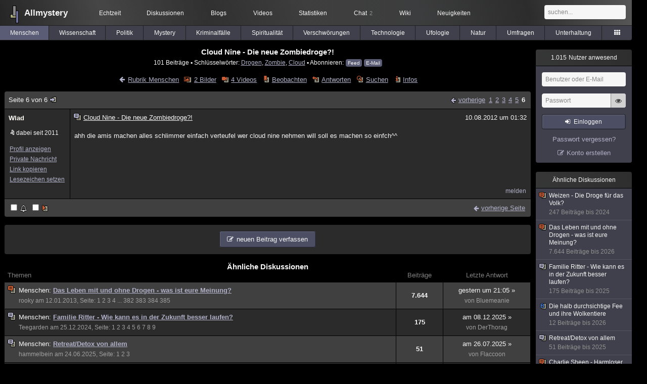

--- FILE ---
content_type: text/html; charset=utf-8
request_url: https://www.allmystery.de/themen/mg89241-5
body_size: 5597
content:
<!DOCTYPE html>
<html lang="de" class="desktop am" data-ts="1769366398">
<head>
<title>Cloud Nine - Die neue Zombiedroge?! (Seite 6) - Allmystery</title>
<meta name="keywords" content="Drogen, Zombie, Cloud, Cloud Nine, Nine">
<meta name="description" content="Juhu ;D (ich bin neu hier :P) Also ich habe mir im I.net die ganze &quot;Zeitungsberichte&quot; von dieser Droge durch gelesen, auch wenn sie zum teil alle das gleiche be... (Seite 5)">
<meta name="robots" content="index, follow">
<meta name="theme-color" content="#2b2b2b">
<link rel="preload" href="/static/allmystery22577.min.js" as="script">
<link rel="preload" href="/static/fonts/am-icons10925.woff2" as="font" type="font/woff2" crossorigin="anonymous">
<link rel="apple-touch-icon" href="/static/images/apple-touch-icon.png">
<link rel="shortcut icon" href="/static/favicon.ico" type="image/ico">
<link rel="alternate" href="android-app://de.allnetwork.allmystery/https/www.allmystery.de/themen/mg89241-5">
<link rel="alternate" href="ios-app://475738179/https/www.allmystery.de/themen/mg89241-5">
<link rel="search" type="application/opensearchdescription+xml" href="/static/opensearch.xml">
<link rel="alternate" type="application/atom+xml" title="Diskussion als Feed" href="/themen/rss/89241">
<link rel="canonical" href="https://www.allmystery.de/themen/mg89241-5">
<link rel="stylesheet" href="/static/allmystery22577.min.css" type="text/css">
</head>

<body class="page fl quicksearch bookmarks thread">
<header>
<div class="header">
<div id="allmystery">
<a class="heart" href="/">
<img src="/static/images/heartbeat.gif" alt="Allmystery">
</a>
<a class="attitel allmy" href="//www.allmystery.de">Allmystery</a>
</div>

<div class="topnav">
<a href="/ena/">Echtzeit</a>
<a class="hideOnMobile" href="/themen/">Diskussionen</a>
<a href="/blogs/">Blogs</a>
<a href="/videos/">Videos</a>
<a href="/stats/">Statistiken</a>
<a title="2 Mitglieder im Chat" href="/chat/" class="chat_link">Chat<span class="chat_count nice-info">2</span></a>
<a href="/wiki/">Wiki</a>
<a href="/ng/first_unread_post?thread=171758">Neuigkeiten</a>
</div>

<a class="btn btn-small mobileOnly icon-down-1 mobileCategories" href="#">Menschen</a>

<div class="mobileOnly mobileLinks">
<a href="#" class="btn btn-icon-only icon-search showSearch">Suche</a>
<a href="/ng/threads_bookmarked" class="btn btn-icon-only icon-bookmark showBookmarks">Beobachtet</a>
<a href="#" class="btn btn-icon-only icon-user showSideNav sno">Konto</a>
</div>

<form class="sufu" action="/ng/search" method="get">
<input type="text" autocomplete="off" name="query" placeholder="suchen...">
</form>


</div>
<div class="tabnav">
<a href="/themen/mg" id="nav-mg" class="tab tabnav_selected">Menschen</a>
<a href="/themen/gw" id="nav-gw" class="tab">Wissenschaft</a>
<a href="/themen/pr" id="nav-pr" class="tab">Politik</a>
<a href="/themen/mt" id="nav-mt" class="tab">Mystery</a>
<a href="/themen/km" id="nav-km" class="tab">Kriminalfälle</a>
<a href="/themen/rs" id="nav-rs" class="tab">Spiritualität</a>
<a href="/themen/gg" id="nav-gg" class="tab">Verschwörungen</a>
<a href="/themen/it" id="nav-it" class="tab">Technologie</a>
<a href="/themen/uf" id="nav-uf" class="tab">Ufologie</a>
<a href="/themen/tp" id="nav-tp" class="tab">Natur</a>
<a href="/themen/vo" id="nav-vo" class="tab">Umfragen</a>
<a href="/themen/uh" id="nav-uh" class="tab">Unterhaltung</a>
<a href="#" id="tabnav-all-opener" class="icon-categories"></a>
</div>
<div class="tabnav-all">
<div>weitere Rubriken</div>
<a class="tab" id="nav-ph" href="#" data-loc="/themen/ph">Philosophie</a><a class="tab" id="nav-tr" href="#" data-loc="/themen/tr">Träume</a><a class="tab" id="nav-ue" href="#" data-loc="/themen/ue">Orte</a><a class="tab" id="nav-ma" href="#" data-loc="/themen/ma">Esoterik</a><a class="tab" id="nav-lt" href="#" data-loc="/themen/lt">Literatur</a><a class="tab" id="nav-as" href="#" data-loc="/themen/as">Astronomie</a><a class="tab" id="nav-cp" href="#" data-loc="/themen/cp">Helpdesk</a><a class="tab" id="nav-np" href="#" data-loc="/themen/np">Gruppen</a><a class="tab" id="nav-gm" href="#" data-loc="/themen/gm">Gaming</a><a class="tab" id="nav-ff" href="#" data-loc="/themen/ff">Filme</a><a class="tab" id="nav-mu" href="#" data-loc="/themen/mu">Musik</a><a class="tab" id="nav-cl" href="#" data-loc="/themen/cl">Clash</a><a class="tab" id="nav-hc" href="#" data-loc="/themen/hc">Verbesserungen</a><a class="tab" id="nav-am" href="#" data-loc="/themen/am">Allmystery</a><a class="tab" id="nav-en" href="#" data-loc="/themen/en">English</a><div>Diskussions-Übersichten</div>
<a class="tab" id="nav-visited" href="#" data-loc="/ng/threads_visited">Besucht</a><a class="tab" id="nav-part" href="#" data-loc="/ng/threads_posted">Teilgenommen</a><a class="tab" id="nav-all" href="#" data-loc="/themen/">Alle</a><a class="tab" id="nav-new" href="#" data-loc="/themen/neue">Neue</a><a class="tab" id="nav-closed" href="#" data-loc="/themen/geschlossen">Geschlossen</a><a class="tab" id="nav-exc" href="#" data-loc="/themen/lesenswert">Lesenswert</a><a class="tab" id="nav-tags" href="#" data-loc="/tags/">Schlüsselwörter</a><div class="icon-move hideOnMobile">Schiebe oft benutzte Tabs in die Navigationsleiste (<a href="#" class="reset-nav">zurücksetzen</a>).</div>
<div class="icon-move hideOnDesktop"><a href="#" class="reset-nav">zurücksetzen</a></div>

</div>
</header>

<div class="main-holder">

<div id="sftarget" class="main sno">






<h1>Cloud Nine - Die neue Zombiedroge?!</h1>

<div class="threadInfo">
101 Beiträge<span class="hideOnMobile"> ▪ Schlüsselwörter:
<a href="/tags/Drogen">Drogen</a>, <a href="/tags/Zombie">Zombie</a>, <a href="/tags/Cloud">Cloud</a> ▪ Abonnieren: <a class="rss" type="application/atom+xml" href="/themen/rss/89241">Feed</a> <a class="rss" href="javascript:void(0)" onclick="javascript:$('#subscr-mail').toggle()">E-Mail</a>
</span>
</div>
<form action="/ng/thread_subscribers" method="post" id="subscr-mail" class="in api centered thread-end-observe" style="margin-top: 15px; display: none"><input type="hidden" name="thread" value="89241"><input type="hidden" name="subscribe" value="1"><p>Bleib auf dem Laufenden und erhalte neue Beiträge in dieser Diskussion per E-Mail.</p><div class="api-message"></div><input type="text" name="email" placeholder="Deine E-Mail-Adresse" value=""><button class="btn icon-mail" type="submit">Diskussion abonnieren</button></form>

<script type="application/ld+json">{"@context":"http://schema.org","@type":"BreadcrumbList","itemListElement":[{"@type":"ListItem","position":1,"item":{"@id":"https://www.allmystery.de/themen/mg","name":"Menschen"} }]}</script>


<div class="threadHeaderLinks"><a href="/themen/mg" class="icon-left icon-bordered"><span class="hideOnMobile">Rubrik Menschen</span><span class="hideOnDesktop">Menschen</span></a><a class="icon-thread thread-picture" href="/bilder/mg89241">2 Bilder</a><a class="icon-thread thread-more mobileOnly" href="#" onclick="javascript:$('.categoryHeader, .moreLinks').toggleClass('displayBlock'); return false;">Mehr</a><span class="moreLinks"><a class="icon-thread thread-video" href="/videos/mg89241">4 Videos</a><a class="icon-thread thread-bookmark" href="/ng/register?req=mdis">Beobachten</a><a href="/themen/mg89241-5#endOfThread" class="icon-thread thread-reply" onclick="setTimeout(function() { $('.add-new-post').trigger('focus') }, 100)">Antworten</a><a class="icon-thread thread-search" href="/ng/search?thread=89241">Suchen</a><a class="icon-thread thread-infos" href="/ng/thread_overview?thread=89241">Infos</a></span></div>












<div class="posts">

<div class="paginator"><a href="#" onclick="$('#page_selector_div').toggle(); $('#page_selector_div input[type=number]').focus(); return false;" class="page_selector" title="Direkt zur Seite...">Seite 6 von 6<span class="icon-thread thread-jump"></span></a><span class="paginatorLinks"><a class="page_prev icon-left sf sf-pre icon-bordered" rel="prev" href="/themen/mg89241-4">vorherige</a> <a class="pl sf" href="/themen/mg89241">1</a><a class="pl sf" href="/themen/mg89241-1">2</a><a class="pl sf" href="/themen/mg89241-2">3</a><a class="pl sf" href="/themen/mg89241-3">4</a><a class="pl sf" href="/themen/mg89241-4">5</a><a class="pl sf pl_selected" href="/themen/mg89241-5">6</a></span><div id="page_selector_div">Direkt zur Seite: <input type="number"> <button class="btn btn-icon-only icon-right"></button><div class="pageLastAndFirst">

<a class="page_first icon-up icon-bordered sf" href="/themen/mg89241">zum ersten Beitrag</a>

<a class="page_last icon-down icon-bordered sf" href="/themen/mg89241-5#id8359941">zum letzten Beitrag</a></div></div></div>


<div class="post" data-id="8359941" data-username="Wlad" id="id8359941">
<div class="finfo">
<a href="/themen/mg89241-5#id8359941" class="nu" style="color:rgb(255,255,247)">Wlad</a>
<div class="finfo_user">
<span class="icon-miniallmy">dabei seit 2011</span></div>
<br><a class="finfo_func" href="/mitglieder/Wlad">Profil anzeigen</a>
<br><a class="finfo_func" href="javascript:pn('Wlad')">Private Nachricht</a>
<br><a class="finfo_func clink" href="/themen/mg89241-5#id8359941" data-text="https://www.allmystery.de/themen/mg89241-5#id8359941">Link kopieren</a>
<br><a href="#" class="finfo_func add-bookmark">Lesezeichen setzen</a>
<br><br>
</div>
<div class="fbeitrag">
<h2 class="PostHead icon-thread ">Cloud Nine - Die neue Zombiedroge?!</h2>
<span class="date" id="date_8359941" title="10.08.2012 01:32:18">
10.08.2012 um 01:32</span><br>
<div class="post-content">ahh die amis machen alles schlimmer einfach verteufel wer cloud nine nehmen will soll es machen so einfch^^<br><br></div>
<br></div> <span class="post_links"><a href="#id8359941" onclick="melden('8359941')">melden</a></span>
</div>

<div class="paginator paginatorLast"><label class="post_notification" title="Akustische Benachrichtigung bei neuen Beiträgen"><input type="checkbox" id="check_post_notification"><span class="icon-bell icon-bordered"></span></label><label class="posts_autoload" title="Neue Beiträge sofort anzeigen anstatt nur darauf hinzuweisen"><input type="checkbox" id="check_posts_autoload"><span class="icon-thread thread-new-posts"></span></label>

<a class="page_prev_last icon-left sf" rel="prev" href="/themen/mg89241-4">vorherige Seite</a>

<span id="realtime_writers" style="display:none">Gerade schreibt: <span id="realtime_writers_content"></span></span>

</div>


</div>

<div id="endOfThread"></div><br clear="all">





<div class="hide-on-compose"><div class="in centered thread-end-participate"><a href="/ng/register?req=create_post" class="btn icon-edit thread-compose">neuen Beitrag verfassen</a></div></div>






<div style="font-size: 15px; text-align: center; font-weight: bold; margin-top: 16px; margin-bottom: 0px">Ähnliche Diskussionen</div>
<div id="threads-ng"><div class="threads-list">
<div class="threads-header">Themen</div>
<div class="threads-header threads-header-centered">Beiträge</div>
<div class="threads-header threads-header-centered">Letzte Antwort</div>

<div class="thread">
<div class="thread-container"><a href="/themen/mg97236" class="thread-title toFirstUnreadPost thread-overlay" data-thread="97236" data-last-ts="1769285148000"></a><a href="/themen/mg97236" class="icon-thread thread-hot"></a><a class="thread-category" href="/themen/mg">Menschen: </a><a href="/themen/mg97236" class="thread-title toFirstUnreadPost" data-thread="97236" data-last-ts="1769285148000">Das Leben mit und ohne Drogen - was ist eure Meinung?</a><i class="icon-ok" title="teilgenommen"></i><i class="icon-folder-filled" title="schon mal geöffnet"></i>
<div class="thread-details short-details">Menschen, 7.644 Beiträge, gestern um 21:05 von Bluemeanie</div>

<div class="thread-details full-details"><a href="/mitglieder/rooky">rooky</a> am 12.01.2013, Seite: <a href="/themen/mg97236">1</a> <a href="/themen/mg97236-1">2</a> <a href="/themen/mg97236-2">3</a> <a href="/themen/mg97236-3">4</a> ... <a href="/themen/mg97236-381">382</a> <a href="/themen/mg97236-382">383</a> <a href="/themen/mg97236-383">384</a> <a href="/themen/mg97236-384">385</a></div></div>
<div class="posts-count">7.644</div><div class="last-post"><a href="/themen/mg97236-384#id37156589" title="zum letzten Beitrag">gestern um 21:05 »</a><div class="thread-details">von <a href="/mitglieder/Bluemeanie">Bluemeanie</a></div></div></div>


<div class="thread">
<div class="thread-container"><a href="/themen/mg172136" class="thread-title toFirstUnreadPost thread-overlay" data-thread="172136" data-last-ts="1765167890000"></a><a href="/themen/mg172136" class="icon-thread"></a><a class="thread-category" href="/themen/mg">Menschen: </a><a href="/themen/mg172136" class="thread-title toFirstUnreadPost" data-thread="172136" data-last-ts="1765167890000">Familie Ritter - Wie kann es in der Zukunft besser laufen?</a><i class="icon-ok" title="teilgenommen"></i><i class="icon-folder-filled" title="schon mal geöffnet"></i>
<div class="thread-details short-details">Menschen, 175 Beiträge, am 08.12.2025 von DerThorag</div>

<div class="thread-details full-details"><a href="/mitglieder/Teegarden">Teegarden</a> am 25.12.2024, Seite: <a href="/themen/mg172136">1</a> <a href="/themen/mg172136-1">2</a> <a href="/themen/mg172136-2">3</a> <a href="/themen/mg172136-3">4</a> <a href="/themen/mg172136-4">5</a> <a href="/themen/mg172136-5">6</a> <a href="/themen/mg172136-6">7</a> <a href="/themen/mg172136-7">8</a> <a href="/themen/mg172136-8">9</a></div></div>
<div class="posts-count">175</div><div class="last-post"><a href="/themen/mg172136-8#id36993227" title="zum letzten Beitrag">am 08.12.2025 »</a><div class="thread-details">von <a href="/mitglieder/DerThorag">DerThorag</a></div></div></div>


<div class="thread">
<div class="thread-container"><a href="/themen/mg172840" class="thread-title toFirstUnreadPost thread-overlay" data-thread="172840" data-last-ts="1753541592000"></a><a href="/themen/mg172840" class="icon-thread"></a><a class="thread-category" href="/themen/mg">Menschen: </a><a href="/themen/mg172840" class="thread-title toFirstUnreadPost" data-thread="172840" data-last-ts="1753541592000">Retreat/Detox von allem</a><i class="icon-ok" title="teilgenommen"></i><i class="icon-folder-filled" title="schon mal geöffnet"></i>
<div class="thread-details short-details">Menschen, 51 Beiträge, am 26.07.2025 von Flaccoon</div>

<div class="thread-details full-details"><a href="/mitglieder/hammelbein">hammelbein</a> am 24.06.2025, Seite: <a href="/themen/mg172840">1</a> <a href="/themen/mg172840-1">2</a> <a href="/themen/mg172840-2">3</a></div></div>
<div class="posts-count">51</div><div class="last-post"><a href="/themen/mg172840-2#id36528747" title="zum letzten Beitrag">am 26.07.2025 »</a><div class="thread-details">von <a href="/mitglieder/Flaccoon">Flaccoon</a></div></div></div>


<div class="thread">
<div class="thread-container"><a href="/themen/mg72520" class="thread-title toFirstUnreadPost thread-overlay" data-thread="72520" data-last-ts="1735985205000"></a><a href="/themen/mg72520" class="icon-thread thread-hot"></a><a class="thread-category" href="/themen/mg">Menschen: </a><a href="/themen/mg72520" class="thread-title toFirstUnreadPost" data-thread="72520" data-last-ts="1735985205000">Charlie Sheen - Harmloser PR-Gag oder Drogenopfer?</a><i class="icon-ok" title="teilgenommen"></i><i class="icon-folder-filled" title="schon mal geöffnet"></i>
<div class="thread-details short-details">Menschen, 226 Beiträge, am 04.01.2025 von doctusinprimis</div>

<div class="thread-details full-details"><a href="/mitglieder/Raffus09">Raffus09</a> am 05.04.2011, Seite: <a href="/themen/mg72520">1</a> <a href="/themen/mg72520-1">2</a> <a href="/themen/mg72520-2">3</a> <a href="/themen/mg72520-3">4</a> ... <a href="/themen/mg72520-8">9</a> <a href="/themen/mg72520-9">10</a> <a href="/themen/mg72520-10">11</a> <a href="/themen/mg72520-11">12</a></div></div>
<div class="posts-count">226</div><div class="last-post"><a href="/themen/mg72520-11#id35863129" title="zum letzten Beitrag">am 04.01.2025 »</a><div class="thread-details">von <a href="/mitglieder/doctusinprimis">doctusinprimis</a></div></div></div>


<div class="thread">
<div class="thread-container"><a href="/themen/mg170864" class="thread-title toFirstUnreadPost thread-overlay" data-thread="170864" data-last-ts="1714046219000"></a><a href="/themen/mg170864" class="icon-thread thread-hot"></a><a class="thread-category" href="/themen/mg">Menschen: </a><a href="/themen/mg170864" class="thread-title toFirstUnreadPost" data-thread="170864" data-last-ts="1714046219000">Weizen - Die Droge für das Volk?</a><i class="icon-ok" title="teilgenommen"></i><i class="icon-folder-filled" title="schon mal geöffnet"></i>
<div class="thread-details short-details">Menschen, 247 Beiträge, am 25.04.2024 von Kitri</div>

<div class="thread-details full-details"><a href="/mitglieder/Energydrink">Energydrink</a> am 19.01.2024, Seite: <a href="/themen/mg170864">1</a> <a href="/themen/mg170864-1">2</a> <a href="/themen/mg170864-2">3</a> <a href="/themen/mg170864-3">4</a> ... <a href="/themen/mg170864-9">10</a> <a href="/themen/mg170864-10">11</a> <a href="/themen/mg170864-11">12</a> <a href="/themen/mg170864-12">13</a></div></div>
<div class="posts-count">247</div><div class="last-post"><a href="/themen/mg170864-12#id34952585" title="zum letzten Beitrag">am 25.04.2024 »</a><div class="thread-details">von <a href="/mitglieder/Kitri">Kitri</a></div></div></div>



</div>

</div>
</div>

<div class="infoleiste sno">
<div class="infoholder">




<div class="mcell-box">
<a class="mcell" href="/stats/"><span class="m_count aside-ucount odometer">1.015</span> Nutzer anwesend</a>
<div class="mcell_inhalt">
<form method="post" action="/ng/login" class="api" data-success="reload" data-cookie-check="true">
<div class="api-message"></div>
<input type="text" name="user" placeholder="Benutzer oder E-Mail" class="no_at_complete" autocomplete="username">
<div class="Password-Holder"><input name="password" type="password" placeholder="Passwort" autocomplete="current-password"><a href="#" class="icon-eye toggle-password" title="Passwort anzeigen" tabindex="-1"></a></div>
<button class="btn btn-small icon-login" data-type="submit">Einloggen</button>
</form>
<a class="aside-register" href="/reset" title="Passwort vergessen?" tabindex="-1">Passwort vergessen?</a>
<a class="icon-edit aside-register" href="/register/">Konto erstellen</a>
</div>
</div>



<div class="mcell-box">
<div class="mcell">Ähnliche Diskussionen</div>
<div class="mcell_inhalt unread-bookmarks">
<a href="/themen/mg170864" data-log="rel-170864"><i class="icon-thread thread-hot"></i>Weizen - Die Droge für das Volk?<div class="related-thread-ts">247 Beiträge bis 2024</div></a>
<a href="/themen/mg97236" data-log="rel-97236"><i class="icon-thread thread-hot"></i>Das Leben mit und ohne Drogen - was ist eure Meinung?<div class="related-thread-ts">7.644 Beiträge bis 2026</div></a>
<a href="/themen/mg172136" data-log="rel-172136"><i class="icon-thread"></i>Familie Ritter - Wie kann es in der Zukunft besser laufen?<div class="related-thread-ts">175 Beiträge bis 2025</div></a>
<a href="/themen/uc163713" data-log="rel-163713"><i class="icon-thread thread-blog"></i>Die halb durchsichtige Fee und ihre Wolkentiere<div class="related-thread-ts">12 Beiträge bis 2026</div></a>
<a href="/themen/mg172840" data-log="rel-172840"><i class="icon-thread"></i>Retreat/Detox von allem<div class="related-thread-ts">51 Beiträge bis 2025</div></a>
<a href="/themen/mg72520" data-log="rel-72520"><i class="icon-thread thread-hot"></i>Charlie Sheen - Harmloser PR-Gag oder Drogenopfer?<div class="related-thread-ts">226 Beiträge bis 2025</div></a>
<a href="/themen/mg89267" data-log="rel-89267"><i class="icon-thread thread-closed"></i>Cloud Nine, die Zombiedroge!<div class="related-thread-ts">5 Beiträge bis 2012</div></a>

</div>
</div>




</div>
</div>

</div>

<div class="footer">
<a href="/static/impressum/">Impressum &amp; Datenschutz</a> | <a href="/static/regeln/">Regeln</a><span class="hideOnMobile"> | <a href="/ng/switch_site?mobile=1">Mobil-Version</a><a href="#" onclick="$(window).scrollTop(0); return false" class="ToTop icon-up"></a></span><span class="hideOnDesktop"> | <a href="/ng/switch_site?desktop=1">Desktop-Version</a></span>
</div>

<script>allmystery.data = {"category":"mg","threadID":89241,"lastPage":5,"url":"\/themen\/mg89241","lastPostID":8359941,"page":5}</script>

<script src="/static/allmystery22577.min.js"></script>


<div id="cmp-container"></div>
</body>
</html>
